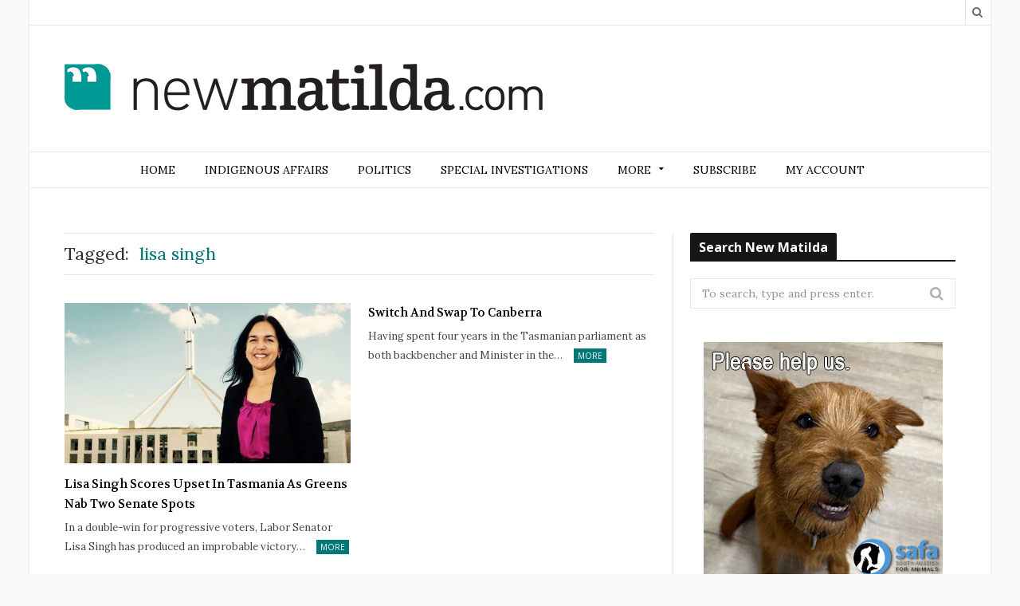

--- FILE ---
content_type: text/plain
request_url: https://www.google-analytics.com/j/collect?v=1&_v=j102&a=1205952058&t=pageview&_s=1&dl=https%3A%2F%2Fnewmatilda.com%2Ftag%2Flisa_singh%2F&ul=en-us%40posix&dt=lisa%20singh%20Archives%20-%20New%20Matilda&sr=1280x720&vp=1280x720&_u=aGBAgAAjAAAAAC~&jid=400873550&gjid=1939986986&cid=45058266.1768876448&tid=UA-1029820-1&_gid=1489670922.1768876448&_slc=1&gtm=45He61e1h1n81W698L42v857727256za200zd857727256&gcd=13l3l3l3l1l1&dma=0&tag_exp=103116026~103200004~104527907~104528501~104684208~104684211~105391253~115495939~115938465~115938468~117041588&z=1491204462
body_size: -450
content:
2,cG-7WQL0Z71DM